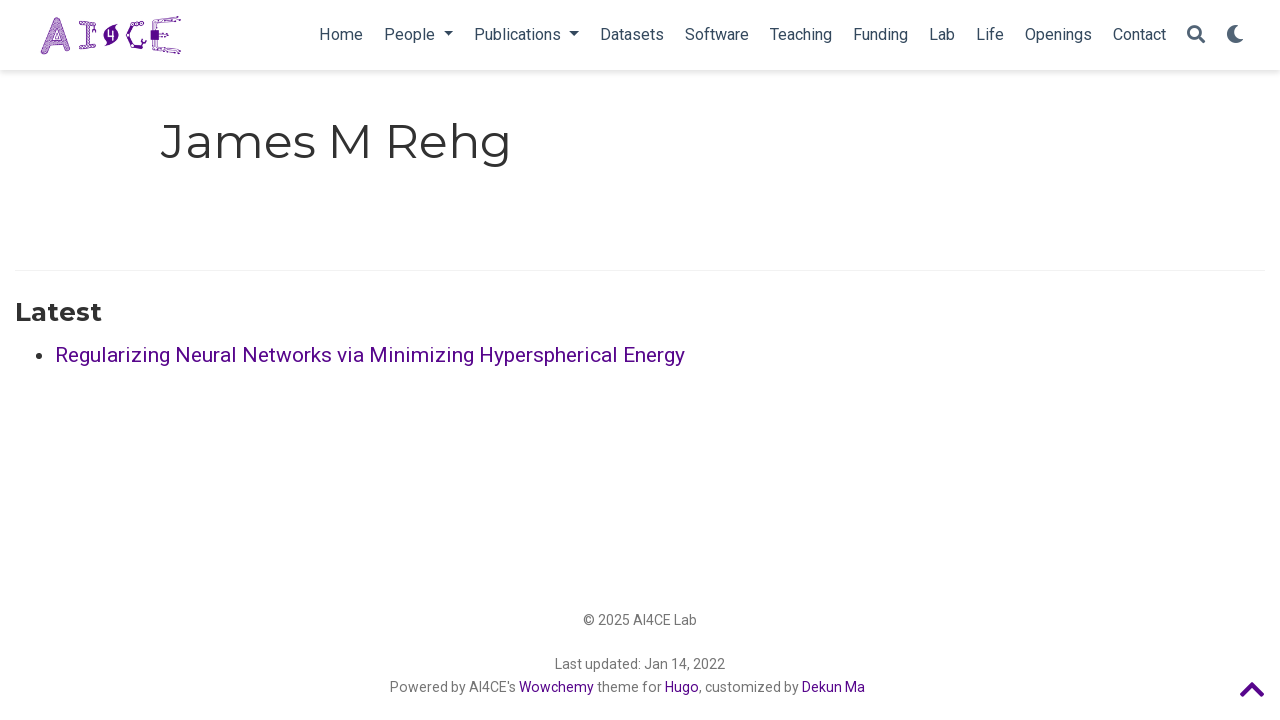

--- FILE ---
content_type: application/javascript; charset=utf-8
request_url: https://ai4ce.github.io/en/js/wowchemy.min.4d59301a2e73cbe718ad1f9bdfa21e31.js
body_size: 8034
content:
/*! Wowchemy v5.3.0 | https://wowchemy.com/ */
/*! Copyright 2016-present George Cushen (https://georgecushen.com/) */
/*! License: https://github.com/wowchemy/wowchemy-hugo-modules/blob/main/LICENSE.md */

;
(()=>{(()=>{var e,t,o,r,c,h,m,f,p,j,x,E,F,T,z,n=Object.assign||function(e){for(var t,s,n=1;n<arguments.length;n++){t=arguments[n];for(s in t)Object.prototype.hasOwnProperty.call(t,s)&&(e[s]=t[s])}return e},i=function(t){return t.tagName==="IMG"},Y=function(t){return NodeList.prototype.isPrototypeOf(t)},a=function(t){return t&&t.nodeType===1},M=function(t){var n=t.currentSrc||t.src;return n.substr(-4).toLowerCase()===".svg"},D=function(t){try{return Array.isArray(t)?t.filter(i):Y(t)?[].slice.call(t).filter(i):a(t)?[t].filter(i):typeof t=="string"?[].slice.call(document.querySelectorAll(t)).filter(i):[]}catch{throw new TypeError(`The provided selector is invalid.
Expects a CSS selector, a Node element, a NodeList or an array.
See: https://github.com/francoischalifour/medium-zoom`)}},V=function(t){var n=document.createElement("div");return n.classList.add("medium-zoom-overlay"),n.style.background=t,n},B=function(t){var s=t.getBoundingClientRect(),o=s.top,i=s.left,a=s.width,r=s.height,n=t.cloneNode(),c=window.pageYOffset||document.documentElement.scrollTop||document.body.scrollTop||0,l=window.pageXOffset||document.documentElement.scrollLeft||document.body.scrollLeft||0;return n.removeAttribute("id"),n.style.position="absolute",n.style.top=o+c+"px",n.style.left=i+l+"px",n.style.width=a+"px",n.style.height=r+"px",n.style.transform="",n},s=function(t,s){var i,o=n({bubbles:!1,cancelable:!1,detail:void 0},s);return typeof window.CustomEvent=="function"?new CustomEvent(t,o):(i=document.createEvent("CustomEvent"),i.initCustomEvent(t,o.bubbles,o.cancelable,o.detail),i)},w=function(t){var r,u,y=arguments.length>1&&arguments[1]!==void 0?arguments[1]:{},p=window.Promise||function(t){function n(){}t(n,n)},S=function(t){var n=t.target;if(n===u){l();return}if(c.indexOf(n)===-1)return;v({target:n})},A=function(){if(d||!o.original)return;var t=window.pageYOffset||document.documentElement.scrollTop||document.body.scrollTop||0;Math.abs(m-t)>i.scrollOffset&&setTimeout(l,150)},k=function(t){var n=t.key||t.keyCode;(n==="Escape"||n==="Esc"||n===27)&&l()},C=function(){var l,t=arguments.length>0&&arguments[0]!==void 0?arguments[0]:{},o=t;return t.background&&(u.style.background=t.background),t.container&&t.container instanceof Object&&(o.container=n({},i.container,t.container)),t.template&&(l=a(t.template)?t.template:document.querySelector(t.template),o.template=l),i=n({},i,o),c.forEach(function(e){e.dispatchEvent(s("medium-zoom:update",{detail:{zoom:r}}))}),r},b=function(){var t=arguments.length>0&&arguments[0]!==void 0?arguments[0]:{};return w(n({},i,t))},f=function(){for(var n,s=arguments.length,o=Array(s),t=0;t<s;t++)o[t]=arguments[t];return n=o.reduce(function(e,t){return[].concat(e,D(t))},[]),n.filter(function(e){return c.indexOf(e)===-1}).forEach(function(e){c.push(e),e.classList.add("medium-zoom-image")}),h.forEach(function(e){var t=e.type,s=e.listener,o=e.options;n.forEach(function(e){e.addEventListener(t,s,o)})}),r},E=function(){for(var i,a=arguments.length,n=Array(a),t=0;t<a;t++)n[t]=arguments[t];return o.zoomed&&l(),i=n.length>0?n.reduce(function(e,t){return[].concat(e,D(t))},[]):c,i.forEach(function(e){e.classList.remove("medium-zoom-image"),e.dispatchEvent(s("medium-zoom:detach",{detail:{zoom:r}}))}),c=c.filter(function(e){return i.indexOf(e)===-1}),r},O=function(t,n){var s=arguments.length>2&&arguments[2]!==void 0?arguments[2]:{};return c.forEach(function(e){e.addEventListener("medium-zoom:"+t,n,s)}),h.push({type:"medium-zoom:"+t,listener:n,options:s}),r},_=function(t,n){var s=arguments.length>2&&arguments[2]!==void 0?arguments[2]:{};return c.forEach(function(e){e.removeEventListener("medium-zoom:"+t,n,s)}),h=h.filter(function(e){return e.type!=="medium-zoom:"+t||e.listener.toString()!==n.toString()}),r},g=function(){var f=arguments.length>0&&arguments[0]!==void 0?arguments[0]:{},t=f.target,h=function(){if(t={width:document.documentElement.clientWidth,height:document.documentElement.clientHeight,left:0,top:0,right:0,bottom:0},s=void 0,r=void 0,i.container)if(i.container instanceof Object)t=n({},t,i.container),s=t.width-t.left-t.right-i.margin*2,r=t.height-t.top-t.bottom-i.margin*2;else{var t,k=a(i.container)?i.container:document.querySelector(i.container),d=k.getBoundingClientRect(),p=d.width,x=d.height,_=d.left,y=d.top;t=n({},t,{width:p,height:x,left:_,top:y})}var s=s||t.width-i.margin*2,r=r||t.height-i.margin*2,c=o.zoomedHd||o.original,v=M(c)?s:c.naturalWidth||s,g=M(c)?r:c.naturalHeight||r,l=c.getBoundingClientRect(),b=l.top,j=l.left,f=l.width,m=l.height,w=Math.min(v,s)/f,O=Math.min(g,r)/m,u=Math.min(w,O),C=(-j+(s-f)/2+i.margin+t.left)/u,E=(-b+(r-m)/2+i.margin+t.top)/u,h="scale("+u+") translate3d("+C+"px, "+E+"px, 0)";o.zoomed.style.transform=h,o.zoomedHd&&(o.zoomedHd.style.transform=h)};return new p(function(e){if(t&&c.indexOf(t)===-1){e(r);return}var n,f,p,g,v=function t(){d=!1,o.zoomed.removeEventListener("transitionend",t),o.original.dispatchEvent(s("medium-zoom:opened",{detail:{zoom:r}})),e(r)};if(o.zoomed){e(r);return}if(t)o.original=t;else if(c.length>0)f=c,o.original=f[0];else{e(r);return}o.original.dispatchEvent(s("medium-zoom:open",{detail:{zoom:r}})),m=window.pageYOffset||document.documentElement.scrollTop||document.body.scrollTop||0,d=!0,o.zoomed=B(o.original),document.body.appendChild(u),i.template&&(p=a(i.template)?i.template:document.querySelector(i.template),o.template=document.createElement("div"),o.template.appendChild(p.content.cloneNode(!0)),document.body.appendChild(o.template)),document.body.appendChild(o.zoomed),window.requestAnimationFrame(function(){document.body.classList.add("medium-zoom--opened")}),o.original.classList.add("medium-zoom-image--hidden"),o.zoomed.classList.add("medium-zoom-image--opened"),o.zoomed.addEventListener("click",l),o.zoomed.addEventListener("transitionend",v),o.original.getAttribute("data-zoom-src")?(o.zoomedHd=o.zoomed.cloneNode(),o.zoomedHd.removeAttribute("srcset"),o.zoomedHd.removeAttribute("sizes"),o.zoomedHd.src=o.zoomed.getAttribute("data-zoom-src"),o.zoomedHd.onerror=function(){clearInterval(n),console.warn("Unable to reach the zoom image target "+o.zoomedHd.src),o.zoomedHd=null,h()},n=setInterval(function(){o.zoomedHd.complete&&(clearInterval(n),o.zoomedHd.classList.add("medium-zoom-image--opened"),o.zoomedHd.addEventListener("click",l),document.body.appendChild(o.zoomedHd),h())},10)):o.original.hasAttribute("srcset")?(o.zoomedHd=o.zoomed.cloneNode(),o.zoomedHd.removeAttribute("sizes"),o.zoomedHd.removeAttribute("loading"),g=o.zoomedHd.addEventListener("load",function(){o.zoomedHd.removeEventListener("load",g),o.zoomedHd.classList.add("medium-zoom-image--opened"),o.zoomedHd.addEventListener("click",l),document.body.appendChild(o.zoomedHd),h()})):h()})},l=function(){return new p(function(e){if(d||!o.original){e(r);return}var t=function t(){o.original.classList.remove("medium-zoom-image--hidden"),document.body.removeChild(o.zoomed),o.zoomedHd&&document.body.removeChild(o.zoomedHd),document.body.removeChild(u),o.zoomed.classList.remove("medium-zoom-image--opened"),o.template&&document.body.removeChild(o.template),d=!1,o.zoomed.removeEventListener("transitionend",t),o.original.dispatchEvent(s("medium-zoom:closed",{detail:{zoom:r}})),o.original=null,o.zoomed=null,o.zoomedHd=null,o.template=null,e(r)};d=!0,document.body.classList.remove("medium-zoom--opened"),o.zoomed.style.transform="",o.zoomedHd&&(o.zoomedHd.style.transform=""),o.template&&(o.template.style.transition="opacity 150ms",o.template.style.opacity=0),o.original.dispatchEvent(s("medium-zoom:close",{detail:{zoom:r}})),o.zoomed.addEventListener("transitionend",t)})},v=function(){var t=arguments.length>0&&arguments[0]!==void 0?arguments[0]:{},n=t.target;return o.original?l():g({target:n})},j=function(){return i},x=function(){return c},F=function(){return o.original},c=[],h=[],d=!1,m=0,i=y,o={original:null,zoomed:null,zoomedHd:null,template:null};return Object.prototype.toString.call(t)==="[object Object]"?i=t:(t||typeof t=="string")&&f(t),i=n({margin:0,background:"#fff",scrollOffset:40,container:null,template:null},i),u=V(i.background),document.addEventListener("click",S),document.addEventListener("keyup",k),document.addEventListener("scroll",A),window.addEventListener("resize",l),r={open:g,close:l,toggle:v,update:C,clone:b,attach:f,detach:E,on:O,off:_,getOptions:j,getImages:x,getZoomedImage:F},r};function N(e,t){t===void 0&&(t={});var n,s,o=t.insertAt;if(!e||typeof document=="undefined")return;s=document.head||document.getElementsByTagName("head")[0],n=document.createElement("style"),n.type="text/css",o==="top"?s.firstChild?s.insertBefore(n,s.firstChild):s.appendChild(n):s.appendChild(n),n.styleSheet?n.styleSheet.cssText=e:n.appendChild(document.createTextNode(e))}z=".medium-zoom-overlay{position:fixed;top:0;right:0;bottom:0;left:0;opacity:0;transition:opacity .3s;will-change:opacity}.medium-zoom--opened .medium-zoom-overlay{cursor:pointer;cursor:zoom-out;opacity:1}.medium-zoom-image{cursor:pointer;cursor:zoom-in;transition:transform .3s cubic-bezier(.2,0,.2,1)!important}.medium-zoom-image--hidden{visibility:hidden}.medium-zoom-image--opened{position:relative;cursor:pointer;cursor:zoom-out;will-change:transform}",N(z),T=w,F=!0,f="production",p=!0;function A(e=!1){let t=[];[].push.apply(t,document.getElementsByClassName("language-mermaid"));for(let s=0;s<t.length;s++){let o=t[s],n=document.createElement("div");n.innerHTML=o.innerHTML,n.classList.add("mermaid"),e&&window.mermaid.mermaidAPI.render(`mermaid-${s}`,n.textContent,function(e){n.innerHTML=e}),o.parentNode.replaceWith(n)}console.debug(`Processed ${t.length} Mermaid code blocks`)}function k(e,t){const n=e.getBoundingClientRect(),o={height:e.clientHeight,width:e.clientWidth},s=t.getBoundingClientRect(),i=s.top>=n.top&&s.bottom<=n.top+o.height;i||(e.scrollTop=s.top+e.scrollTop-n.top)}function C(e,t=600){e.style.display="",e.style.opacity="0";let s=+new Date,n=function(){e.style.opacity=(+e.style.opacity+(new Date-s)/t).toString(),s=+new Date,+e.style.opacity<1&&(window.requestAnimationFrame&&requestAnimationFrame(n)||setTimeout(n,16))};n()}e=document.body;function O(){return parseInt(localStorage.getItem("wcTheme")||2)}function u(){return Boolean(window.wc.darkLightEnabled)}function K(){if(!u())return console.debug("User theming disabled."),{isDarkTheme:window.wc.isSiteThemeDark,themeMode:window.wc.isSiteThemeDark?1:0};console.debug("User theming enabled.");let t,n=O();switch(console.debug(`User's theme variation: ${n}`),n){case 0:t=!1;break;case 1:t=!0;break;default:window.matchMedia("(prefers-color-scheme: dark)").matches?t=!0:window.matchMedia("(prefers-color-scheme: light)").matches?t=!1:t=window.wc.isSiteThemeDark;break}return t&&!e.classList.contains("dark")?(console.debug("Applying Wowchemy dark theme"),document.body.classList.add("dark")):!t&&e.classList.contains("dark")&&(console.debug("Applying Wowchemy light theme"),document.body.classList.remove("dark")),{isDarkTheme:t,themeMode:n}}function y(e){if(!u()){console.debug("Cannot change theme - user theming disabled.");return}let t;switch(e){case 0:localStorage.setItem("wcTheme","0"),t=!1,console.debug("User changed theme variation to Light.");break;case 1:localStorage.setItem("wcTheme","1"),t=!0,console.debug("User changed theme variation to Dark.");break;default:localStorage.setItem("wcTheme","2"),window.matchMedia("(prefers-color-scheme: dark)").matches?t=!0:window.matchMedia("(prefers-color-scheme: light)").matches?t=!1:t=window.wc.isSiteThemeDark,console.debug("User changed theme variation to Auto.");break}b(t,e)}function X(e){let t=document.querySelector(".js-set-theme-light"),n=document.querySelector(".js-set-theme-dark"),s=document.querySelector(".js-set-theme-auto");if(t===null)return;switch(e){case 0:t.classList.add("dropdown-item-active"),n.classList.remove("dropdown-item-active"),s.classList.remove("dropdown-item-active");break;case 1:t.classList.remove("dropdown-item-active"),n.classList.add("dropdown-item-active"),s.classList.remove("dropdown-item-active");break;default:t.classList.remove("dropdown-item-active"),n.classList.remove("dropdown-item-active"),s.classList.add("dropdown-item-active");break}}function b(t,n=2,s=!1){const o=document.querySelector("link[title=hl-light]"),i=document.querySelector("link[title=hl-dark]"),a=o!==null||i!==null,r=document.querySelector("script[title=mermaid]")!==null;X(n);const c=new CustomEvent("wcThemeChange",{detail:{isDarkTheme:()=>t}});if(document.dispatchEvent(c),!s&&(t===!1&&!e.classList.contains("dark")||t===!0&&e.classList.contains("dark")))return;t===!1?(s||(Object.assign(document.body.style,{opacity:0,visibility:"visible"}),C(document.body,600)),e.classList.remove("dark"),a&&(console.debug("Setting HLJS theme to light"),o&&(o.disabled=!1),i&&(i.disabled=!0)),r&&(console.debug("Initializing Mermaid with light theme"),s?(window.mermaid.initialize({startOnLoad:!1,theme:"default",securityLevel:"loose"}),A(!0)):location.reload())):t===!0&&(s||(Object.assign(document.body.style,{opacity:0,visibility:"visible"}),C(document.body,600)),e.classList.add("dark"),a&&(console.debug("Setting HLJS theme to dark"),o&&(o.disabled=!0),i&&(i.disabled=!1)),r&&(console.debug("Initializing Mermaid with dark theme"),s?(window.mermaid.initialize({startOnLoad:!1,theme:"dark",securityLevel:"loose"}),A(!0)):location.reload()))}function G(e){if(!u())return;const s=e.matches;console.debug(`OS dark mode preference changed to ${s?"\u{1F312} on":"\u2600\uFE0F off"}.`);let n=O(),t;n===2&&(window.matchMedia("(prefers-color-scheme: dark)").matches?t=!0:window.matchMedia("(prefers-color-scheme: light)").matches?t=!1:t=window.wc.isSiteThemeDark,b(t,n))}console.debug(`Environment: ${f}`);function v(){let e=document.getElementById("navbar-main"),t=e?e.getBoundingClientRect().height:0;return console.debug("Navbar height: "+t),t}function g(e,t=0){if(e=typeof e=="undefined"||typeof e=="object"?decodeURIComponent(window.location.hash):e,$(e).length){e="#"+$.escapeSelector(e.substring(1));let n=Math.ceil($(e).offset().top-v());$("body").addClass("scrolling"),$("html, body").animate({scrollTop:n},t,function(){$("body").removeClass("scrolling")})}else console.debug("Cannot scroll to target `#"+e+"`. ID not found!")}function S(){let e=$("body"),t=e.data("bs.scrollspy");t&&(t._config.offset=v(),e.data("bs.scrollspy",t),e.scrollspy("refresh"))}function q(){if(window.history.replaceState){let e=window.location.protocol+"//"+window.location.host+window.location.pathname+window.location.hash;window.history.replaceState({path:e},"",e)}}if(window.addEventListener("hashchange",g),$("#navbar-main li.nav-item a.nav-link, .js-scroll").on("click",function(e){let t=this.hash;if(this.pathname===window.location.pathname&&t&&$(t).length&&$(".js-widget-page").length>0){e.preventDefault();let n=Math.ceil($(t).offset().top-v());$("html, body").animate({scrollTop:n},800)}}),$(document).on("click",".navbar-collapse.show",function(e){let t=$(e.target).is("a")?$(e.target):$(e.target).parent();t.is("a")&&t.attr("class")!="dropdown-toggle"&&$(this).collapse("hide")}),o={},t=$("#container-publications"),t.length){t.isotope({itemSelector:".isotope-item",percentPosition:!0,masonry:{columnWidth:".grid-sizer"},filter:function(){let e=$(this),t=!h||e.text().match(h),n=!r||e.is(r);return t&&n}});let e=$(".filter-search").keyup(W(function(){h=new RegExp(e.val(),"gi"),t.isotope()}));$(".pub-filters").on("change",function(){let n=$(this),e=n[0].getAttribute("data-filter-group");if(o[e]=this.value,r=_(o),t.isotope(),e==="pubtype"){let e=$(this).val();e.substr(0,9)===".pubtype-"?window.location.hash=e.substr(9):window.location.hash=""}})}function W(e,t){let n;return t=t||100,function(){clearTimeout(n);let o=arguments,i=this;function a(){e.apply(i,o)}n=setTimeout(a,t)}}function _(e){let t="";for(let n in e)t+=e[n];return t}function P(){if(!t.length)return;let e=window.location.hash.replace("#",""),n="*";e!=""&&!isNaN(e)&&(n=".pubtype-"+e);let s="pubtype";o[s]=n,r=_(o),t.isotope(),$(".pubtype-select").val(n)}function H(){if($("#map").length){let o=$("#map-provider").val(),e=$("#map-lat").val(),t=$("#map-lng").val(),n=parseInt($("#map-zoom").val()),s=$("#map-dir").val(),i=$("#map-api-key").val();if(o==="google"){let o=new GMaps({div:"#map",lat:e,lng:t,zoom:n,zoomControl:!0,zoomControlOpt:{style:"SMALL",position:"TOP_LEFT"},streetViewControl:!1,mapTypeControl:!1,gestureHandling:"cooperative"});o.addMarker({lat:e,lng:t,click:function(){let n="https://www.google.com/maps/place/"+encodeURIComponent(s)+"/@"+e+","+t+"/";window.open(n,"_blank")},title:s})}else{let a=new L.map("map").setView([e,t],n);o==="mapbox"&&i.length?L.tileLayer("https://api.mapbox.com/styles/v1/{id}/tiles/{z}/{x}/{y}?access_token={accessToken}",{attribution:'Map data &copy; <a href="http://openstreetmap.org">OpenStreetMap</a> contributors, <a href="http://creativecommons.org/licenses/by-sa/2.0/">CC-BY-SA</a>, Imagery \xA9 <a href="http://mapbox.com">Mapbox</a>',tileSize:512,maxZoom:18,zoomOffset:-1,id:"mapbox/streets-v11",accessToken:i}).addTo(a):L.tileLayer("https://{s}.tile.openstreetmap.org/{z}/{x}/{y}.png",{maxZoom:19,attribution:'&copy; <a href="http://www.openstreetmap.org/copyright">OpenStreetMap</a>'}).addTo(a);let r=L.marker([e,t]).addTo(a),c=e+","+t+"#map="+n+"/"+e+"/"+t+"&layers=N";r.bindPopup(s+'<p><a href="https://www.openstreetmap.org/directions?engine=osrm_car&route='+c+'">Routing via OpenStreetMap</a></p>')}}}function I(e,t){f==="production"&&$.getJSON("https://api.github.com/repos/"+t+"/tags").done(function(t){let n=t[0];$(e).append(" "+n.name)}).fail(function(e,t,n){let s=t+", "+n;console.log("Request Failed: "+s)})}function l(){$("body").hasClass("searching")?($("[id=search-query]").blur(),$("body").removeClass("searching compensate-for-scrollbar"),q(),$("#fancybox-style-noscroll").remove()):(!$("#fancybox-style-noscroll").length&&document.body.scrollHeight>window.innerHeight&&($("head").append('<style id="fancybox-style-noscroll">.compensate-for-scrollbar{margin-right:'+(window.innerWidth-document.documentElement.clientWidth)+"px;}</style>"),$("body").addClass("compensate-for-scrollbar")),$("body").addClass("searching"),$(".search-results").css({opacity:0,visibility:"visible"}).animate({opacity:1},200),$("#search-query").focus())}function d(){$(".carousel").each(function(){let e=$(".carousel-item",this);e.css("min-height",0);let t=Math.max.apply(null,e.map(function(){return $(this).outerHeight()}).get());e.css("min-height",t+"px")})}function R(){$("#TableOfContents").addClass("nav flex-column"),$("#TableOfContents li").addClass("nav-item"),$("#TableOfContents li a").addClass("nav-link"),$("input[type='checkbox'][disabled]").parents("ul").addClass("task-list")}function U(e){return Array.prototype.filter.call(e.parentNode.children,function(t){return t!==e})}$(document).ready(function(){R();let{isDarkTheme:n,themeMode:s}=K();b(n,s,!0),F&&hljs.initHighlighting();let e=document.querySelector(".docs-links .active"),t=document.querySelector(".docs-links");e&&t&&k(t,e)}),$(window).on("load",function(){S();let n=document.querySelectorAll(".projects-container"),s=n.length;window.location.hash&&s===0&&g(decodeURIComponent(window.location.hash),0);let o=document.querySelector(".docs-toc .nav-link.active"),i=document.querySelector(".docs-toc");o&&i&&k(i,o);let e={};document.body.classList.contains("dark")?e.background="rgba(0,0,0,0.9)":e.background="rgba(255,255,255,0.9)",T("[data-zoomable]",e);let a=0;n.forEach(function(e,t){console.debug(`Loading Isotope instance ${t}`);let i,n=e.closest("section"),s="";n.querySelector(".isotope").classList.contains("js-layout-row")?s="fitRows":s="masonry";let a=n.querySelector(".default-project-filter"),o="*";a!==null&&(o=a.textContent),console.debug(`Default Isotope filter: ${o}`),imagesLoaded(e,function(){i=new Isotope(e,{itemSelector:".isotope-item",layoutMode:s,masonry:{gutter:20},filter:o});let t=n.querySelectorAll(".project-filters a");t.forEach(e=>e.addEventListener("click",t=>{t.preventDefault();let n=e.getAttribute("data-filter");console.debug(`Updating Isotope filter to ${n}`),i.arrange({filter:n}),e.classList.remove("active"),e.classList.add("active");let s=U(e);s.forEach(e=>{e.classList.remove("active"),e.classList.remove("all")})})),r()})});function r(){a++,a===s&&(console.debug(`All Portfolio Isotope instances loaded.`),window.location.hash&&g(decodeURIComponent(window.location.hash),0))}$(".pub-filters-select")&&P(),$(".js-cite-modal").click(function(e){e.preventDefault();let t=$(this).attr("data-filename"),n=$("#modal");n.find(".modal-body code").load(t,function(e,n,s){if(n=="error"){let e="Error: ";$("#modal-error").html(e+s.status+" "+s.statusText)}else $(".js-download-cite").attr("href",t)}),n.modal("show")}),$(".js-copy-cite").click(function(e){e.preventDefault();let t=document.createRange(),n=document.querySelector("#modal .modal-body");t.selectNode(n),window.getSelection().addRange(t);try{document.execCommand("copy")}catch{console.log("Error: citation copy failed.")}window.getSelection().removeRange(t)}),H();let t=".js-github-release";$(t).length>0&&I(t,$(t).data("repo")),document.addEventListener("keyup",e=>{if(e.code==="Escape"){const e=document.body;e.classList.contains("searching")&&l()}if(e.key==="/"){let t=document.hasFocus()&&document.activeElement!==document.body&&document.activeElement!==document.documentElement&&document.activeElement||null,n=t instanceof HTMLInputElement||t instanceof HTMLTextAreaElement;p&&!n&&(e.preventDefault(),l())}}),p&&$(".js-search").click(function(e){e.preventDefault(),l()}),$('[data-toggle="tooltip"]').tooltip()}),c=document.querySelector(".js-set-theme-light"),m=document.querySelector(".js-set-theme-dark"),j=document.querySelector(".js-set-theme-auto"),c&&m&&j&&(c.addEventListener("click",e=>{e.preventDefault(),y(0)}),m.addEventListener("click",e=>{e.preventDefault(),y(1)}),j.addEventListener("click",e=>{e.preventDefault(),y(2)})),E=window.matchMedia("(prefers-color-scheme: dark)"),E.addEventListener("change",e=>{G(e)}),window.addEventListener("load",d),window.addEventListener("resize",d),window.addEventListener("orientationchange",d),$("body").on("mouseenter mouseleave",".dropdown",function(e){var t=$(e.target).closest(".dropdown"),n=$(".dropdown-menu",t);t.addClass("show"),n.addClass("show"),setTimeout(function(){t[t.is(":hover")?"addClass":"removeClass"]("show"),n[t.is(":hover")?"addClass":"removeClass"]("show")},300)}),$(window).resize(function(){clearTimeout(x),x=setTimeout(S,200)})})(),(()=>{var o={authors:"Authors",event:"Talks",post:"Posts",project:"Projects",publication:"Publications",slides:"Slides"},i={no_results:"No results found",placeholder:"Search...",results:"results found"},t={indexURI:"/index.json",minLength:1,threshold:.3},n={shouldSort:!0,includeMatches:!0,tokenize:!0,threshold:t.threshold,location:0,distance:100,maxPatternLength:32,minMatchCharLength:t.minLength,keys:[{name:"title",weight:.99},{name:"summary",weight:.6},{name:"authors",weight:.5},{name:"content",weight:.2},{name:"tags",weight:.5},{name:"categories",weight:.5}]},e=60;function a(e){return decodeURIComponent((location.search.split(e+"=")[1]||"").split("&")[0]).replace(/\+/g," ")}function r(e){history.replaceState&&window.history.replaceState({path:e},"",e)}function s(e,t){let s=$("#search-query").val();if(s.length<1&&($("#search-hits").empty(),$("#search-common-queries").show()),!e&&s.length<n.minMatchCharLength)return;$("#search-hits").empty(),$("#search-common-queries").hide(),c(s,t);let o=window.location.protocol+"//"+window.location.host+window.location.pathname+"?q="+encodeURIComponent(s)+window.location.hash;r(o)}function c(e,t){let n=t.search(e);n.length>0?($("#search-hits").append('<h3 class="mt-0">'+n.length+" "+i.results+"</h3>"),l(e,n)):$("#search-hits").append('<div class="search-no-results">'+i.no_results+"</div>")}function l(t,s){$.each(s,function(s,i){let a=i.item.section,r="",c="",l=[];["publication","event"].includes(a)?r=i.item.summary:r=i.item.content,n.tokenize?l.push(t):$.each(i.matches,function(t,n){if(n.key=="content"){let t=n.indices[0][0]-e>0?n.indices[0][0]-e:0,s=n.indices[0][1]+e<r.length?n.indices[0][1]+e:r.length;c+=r.substring(t,s),l.push(n.value.substring(n.indices[0][0],n.indices[0][1]-n.indices[0][0]+1))}}),c.length<1&&(c+=i.item.summary);let u=$("#search-hit-fuse-template").html();a in o&&(a=o[a]);let h={key:s,title:i.item.title,type:a,relpermalink:i.item.relpermalink,snippet:c},m=d(u,h);$("#search-hits").append(m),$.each(l,function(e,t){$("#summary-"+s).mark(t)})})}function d(e,t){let n,s,o;for(n in t)s="\\{\\{\\s*"+n+"\\s*\\}\\}",o=new RegExp(s,"g"),e=e.replace(o,t[n]);return e}typeof Fuse=="function"&&$.getJSON(t.indexURI,function(e){let t=new Fuse(e,n),o=a("q");o&&($("body").addClass("searching"),$(".search-results").css({opacity:0,visibility:"visible"}).animate({opacity:1},200),$("#search-query").val(o),$("#search-query").focus(),s(!0,t)),$("#search-query").keyup(function(e){clearTimeout($.data(this,"searchTimer")),e.keyCode==13?s(!0,t):$(this).data("searchTimer",setTimeout(function(){s(!1,t)},250))})})})()})()